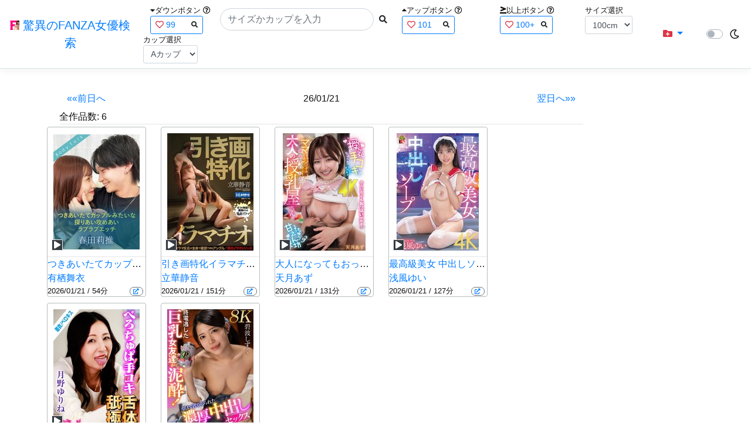

--- FILE ---
content_type: text/html; charset=utf-8
request_url: https://fanza-actress-bust-search.azurewebsites.net/producttoday?date=2005/03/07
body_size: 13064
content:
<!DOCTYPE html>
<html lang="ja-JP">
<head>
    <meta charset="utf-8" />
    <meta name="viewport" content="width=device-width, initial-scale=1.0" />
    <meta name="description" content="驚異のFANZA女優検索は、約5万人のAV女優、セクシー女優をバストやカップで検索できるサービスです！巨乳も貧乳も全てのおっぱいを検索出来る驚異の検索です！毎日更新しています！！" />
    <title>26/01/21&#x304C;&#x767A;&#x58F2;&#x65E5;&#x306E;FANZA&#x4F5C;&#x54C1; | &#x9A5A;&#x7570;&#x306E;FANZA&#x5973;&#x512A;&#x691C;&#x7D22;</title>
    <meta property="og:type" content="website">
    <meta property="og:title" content="26/01/21&#x304C;&#x767A;&#x58F2;&#x65E5;&#x306E;FANZA&#x4F5C;&#x54C1; | &#x9A5A;&#x7570;&#x306E;FANZA&#x5973;&#x512A;&#x691C;&#x7D22;">
    <meta property="og:url" content="https://fanza-actress-bust-search.azurewebsites.net/producttoday?date=2005/03/07">
    <meta property="og:image" content="">
    <meta property="og:description" content="26/01/21&#x304C;&#x767A;&#x58F2;&#x65E5;&#x306E;FANZA&#x4F5C;&#x54C1;6&#x4EBA;&#x4E00;&#x89A7;&#x8868;&#x793A;" />
    <meta property="og:site_name" content="驚異のFANZA女優検索">
    <meta property="og:locale" content="ja_JP">
    <meta name="google-site-verification" content="DqjyAiqdYF9qk5AwYD_jNGbbZwFgf3AIqpLzfn8i3Qc" />
    <link rel="canonical" href="https://fanza-actress-bust-search.azurewebsites.net/producttoday?date=2005/03/07">
    <link rel="stylesheet" href="/css/site.css" />
    <link rel="stylesheet" href="/lib/twitter-bootstrap/css/bootstrap.min.css" />
    <link rel="stylesheet" href="/lib/font-awesome/css/all.min.css">
    <link rel="stylesheet" href="/lib/minireset.css/minireset.min.css">
    
    <link href="/css/actress.css" rel="stylesheet" type="text/css" />

    <!-- Global site tag (gtag.js) - Google Analytics -->
    <script async src="https://www.googletagmanager.com/gtag/js?id=G-0MDFRK62HY"></script>
    <script>
        window.dataLayer = window.dataLayer || [];
        function gtag() { dataLayer.push(arguments); }
        gtag('js', new Date());

        gtag('config', 'G-0MDFRK62HY');
    </script>
</head>
<body class="light">
    <header>
        <nav class="navbar navbar-expand-sm navbar-toggleable-sm border-bottom box-shadow mb-3 navbar-collapse justify-content-between">
            <div>
                <a class="navbar-brand" href="/">
                    <img src="/image/fabs.png" class="mb-1" width="16" height="16">
                    驚異のFANZA女優検索
                </a>
            </div>
            <div>
                <form class="form-inline d-flex" method="get" action="/">
                        <div class="mx-3">
                            <div class="small">
                                <i class="fas fa-caret-down"></i><span class="">ダウンボタン</span>
                                <i class="far fa-question-circle" tabindex="0" data-toggle="popover" data-trigger="focus" data-content="ダウンするボタン（サイズを-1cm、カップを-1カップ）。"></i>
                            </div>
                            
<div>
    <span class="searchword btn btn-outline-primary btn-sm text-left " onclick="searchWordClick(&#x27;99&#x27;)">
        <i class="text-danger far fa-heart"></i>
        99
        <span class="small float-right" style="padding-top:2px;">
            <i class="fas fa-search text-body"></i>
        </span>
    </span>
</div>


                        </div>
                    <div class="input-group">
                        <input class="form-control rounded-pill" name="searchText" size="25" value="" type="search" placeholder="サイズかカップを入力" autocomplete="off" aria-label="Search" list="historyList" />
                        <button type="submit" class="btn btn-sm">
                            <i class="fas fa-search"></i>
                        </button>
                    </div>
                        <div class="mx-3">
                            <div class="small">
                                <i class="fas fa-caret-up"></i><span class="">アップボタン</span>
                                <i class="far fa-question-circle" tabindex="0" data-toggle="popover" data-trigger="focus" data-content="アップするボタン（サイズを+1cm、カップを+1カップ）。"></i>
                            </div>
                            
<div>
    <span class="searchword btn btn-outline-primary btn-sm text-left " onclick="searchWordClick(&#x27;101&#x27;)">
        <i class="text-danger far fa-heart"></i>
        101
        <span class="small float-right" style="padding-top:2px;">
            <i class="fas fa-search text-body"></i>
        </span>
    </span>
</div>


                        </div>
                        <div class="mx-5">
                            <div class="small">
                                <i class="fas fa-greater-than-equal"></i><span>以上ボタン</span>
                                <i class="far fa-question-circle" tabindex="0" data-toggle="popover" data-trigger="focus" data-content="以上にするボタン（100cmを「100cm以上」、Fカップを「Fカップ以上」）。"></i>
                            </div>
                            
<div>
    <span class="searchword btn btn-outline-primary btn-sm text-left " onclick="searchWordClick(&#x27;100&#x2B;&#x27;)">
        <i class="text-danger far fa-heart"></i>
        100&#x2B;
        <span class="small float-right" style="padding-top:2px;">
            <i class="fas fa-search text-body"></i>
        </span>
    </span>
</div>


                        </div>
                        <div class="mx-1">
                            <div class="small">
                                <span>サイズ選択</span>
                            </div>
                            <select id="BustSize" class="form-control form-control-sm" onchange="changeBust('BustSize')">
                                        <option value="70">70cm</option>
                                        <option value="71">71cm</option>
                                        <option value="72">72cm</option>
                                        <option value="73">73cm</option>
                                        <option value="74">74cm</option>
                                        <option value="75">75cm</option>
                                        <option value="76">76cm</option>
                                        <option value="77">77cm</option>
                                        <option value="78">78cm</option>
                                        <option value="79">79cm</option>
                                        <option value="80">80cm</option>
                                        <option value="81">81cm</option>
                                        <option value="82">82cm</option>
                                        <option value="83">83cm</option>
                                        <option value="84">84cm</option>
                                        <option value="85">85cm</option>
                                        <option value="86">86cm</option>
                                        <option value="87">87cm</option>
                                        <option value="88">88cm</option>
                                        <option value="89">89cm</option>
                                        <option value="90">90cm</option>
                                        <option value="91">91cm</option>
                                        <option value="92">92cm</option>
                                        <option value="93">93cm</option>
                                        <option value="94">94cm</option>
                                        <option value="95">95cm</option>
                                        <option value="96">96cm</option>
                                        <option value="97">97cm</option>
                                        <option value="98">98cm</option>
                                        <option value="99">99cm</option>
                                        <option value="100" selected="selected">100cm</option>
                                        <option value="101">101cm</option>
                                        <option value="102">102cm</option>
                                        <option value="103">103cm</option>
                                        <option value="104">104cm</option>
                                        <option value="105">105cm</option>
                                        <option value="106">106cm</option>
                                        <option value="107">107cm</option>
                                        <option value="108">108cm</option>
                                        <option value="109">109cm</option>
                                        <option value="110">110cm</option>
                                        <option value="111">111cm</option>
                                        <option value="112">112cm</option>
                                        <option value="113">113cm</option>
                                        <option value="114">114cm</option>
                                        <option value="115">115cm</option>
                                        <option value="116">116cm</option>
                                        <option value="117">117cm</option>
                                        <option value="118">118cm</option>
                                        <option value="119">119cm</option>
                                        <option value="120">120cm</option>
                                        <option value="121">121cm</option>
                                        <option value="122">122cm</option>
                                        <option value="123">123cm</option>
                                        <option value="124">124cm</option>
                                        <option value="125">125cm</option>
                                        <option value="126">126cm</option>
                                        <option value="127">127cm</option>
                                        <option value="128">128cm</option>
                                        <option value="129">129cm</option>
                                        <option value="130">130cm</option>
                                        <option value="131">131cm</option>
                                        <option value="132">132cm</option>
                                        <option value="133">133cm</option>
                                        <option value="134">134cm</option>
                                        <option value="135">135cm</option>
                                        <option value="136">136cm</option>
                                        <option value="137">137cm</option>
                                        <option value="138">138cm</option>
                                        <option value="139">139cm</option>
                                        <option value="140">140cm</option>
                                        <option value="141">141cm</option>
                                        <option value="142">142cm</option>
                                        <option value="143">143cm</option>
                                        <option value="144">144cm</option>
                                        <option value="145">145cm</option>
                                        <option value="146">146cm</option>
                                        <option value="147">147cm</option>
                                        <option value="148">148cm</option>
                                        <option value="149">149cm</option>
                                        <option value="150">150cm</option>
                                        <option value="151">151cm</option>
                                        <option value="152">152cm</option>
                                        <option value="153">153cm</option>
                                        <option value="154">154cm</option>
                                        <option value="155">155cm</option>
                                        <option value="156">156cm</option>
                                        <option value="157">157cm</option>
                                        <option value="158">158cm</option>
                                        <option value="159">159cm</option>
                                        <option value="160">160cm</option>
                            </select>
                        </div>
                        <div class="mx-1">
                            <div class="small">
                                <span>カップ選択</span>
                            </div>
                            <select id="BustCup" class="form-control form-control-sm" onchange="changeBust('BustCup')">
                                        <option value="A">A&#x30AB;&#x30C3;&#x30D7;</option>
                                        <option value="B">B&#x30AB;&#x30C3;&#x30D7;</option>
                                        <option value="C">C&#x30AB;&#x30C3;&#x30D7;</option>
                                        <option value="D">D&#x30AB;&#x30C3;&#x30D7;</option>
                                        <option value="E">E&#x30AB;&#x30C3;&#x30D7;</option>
                                        <option value="F">F&#x30AB;&#x30C3;&#x30D7;</option>
                                        <option value="G">G&#x30AB;&#x30C3;&#x30D7;</option>
                                        <option value="H">H&#x30AB;&#x30C3;&#x30D7;</option>
                                        <option value="I">I&#x30AB;&#x30C3;&#x30D7;</option>
                                        <option value="J">J&#x30AB;&#x30C3;&#x30D7;</option>
                                        <option value="K">K&#x30AB;&#x30C3;&#x30D7;</option>
                                        <option value="L">L&#x30AB;&#x30C3;&#x30D7;</option>
                                        <option value="M">M&#x30AB;&#x30C3;&#x30D7;</option>
                                        <option value="N">N&#x30AB;&#x30C3;&#x30D7;</option>
                                        <option value="O">O&#x30AB;&#x30C3;&#x30D7;</option>
                                        <option value="P">P&#x30AB;&#x30C3;&#x30D7;</option>
                                        <option value="Q">Q&#x30AB;&#x30C3;&#x30D7;</option>
                                        <option value="R">R&#x30AB;&#x30C3;&#x30D7;</option>
                                        <option value="S">S&#x30AB;&#x30C3;&#x30D7;</option>
                                        <option value="T">T&#x30AB;&#x30C3;&#x30D7;</option>
                                        <option value="U">U&#x30AB;&#x30C3;&#x30D7;</option>
                                        <option value="V">V&#x30AB;&#x30C3;&#x30D7;</option>
                                        <option value="W">W&#x30AB;&#x30C3;&#x30D7;</option>
                                        <option value="X">X&#x30AB;&#x30C3;&#x30D7;</option>
                                        <option value="Y">Y&#x30AB;&#x30C3;&#x30D7;</option>
                                        <option value="Z">Z&#x30AB;&#x30C3;&#x30D7;</option>
                            </select>
                        </div>
                </form>
            </div>
            <div>
                <div id="NavMenuDropdown" class="nav-item dropdown">
                    <a class="nav-link base-color dropdown-toggle" href="#" id="navbarDropdown" role="button" data-toggle="dropdown" aria-haspopup="true" aria-expanded="false">
                        <i class="fas fa-folder-plus text-danger"></i>
                    </a>
                    <div class="dropdown-menu" aria-labelledby="navbarDropdown">
                        <a class="dropdown-item" href="/glasses"><i class="fas fa-glasses bg-white text-danger"></i>メガネをかけた女優</a>
                        <a class="dropdown-item" href="/nearface"><i class="far fa-kiss-wink-heart bg-white text-danger"></i>似た顔の女優検索</a>
                        <a class="dropdown-item" href="/twitter"><i class="fab fa-twitter bg-white text-danger"></i>Twitterをやっている女優</a>
                        <a class="dropdown-item" href="/instagram"><i class="fab fa-instagram bg-white text-danger"></i>Instagramをやっている女優</a>
                        <a class="dropdown-item" href="/actresstoday"><i class="fas fa-calendar-day bg-white text-danger"></i>今日が発売日の女優</a>
                        <a class="dropdown-item" href="/producttoday"><i class="fas fa-calendar-day bg-white text-danger"></i>今日が発売日の作品</a>
                    </div>
                </div>
            </div>
            <div class="d-flex flex-row">
                <i id="sun" class="p-1 far fa-sun" style="visibility: hidden"></i>
                <span class="custom-control custom-switch">
                    <input type="checkbox" class="custom-control-input" id="Mode" onclick="ClickToggle()" >
                    <label class="custom-control-label" for="Mode"></label>
                </span>
                <i id="moon" class="p-1 far fa-moon" style="visibility: visible"></i>
            </div>
            <div>
            </div>
            <datalist id="historyList">
            </datalist>
        </nav>
    </header>
    <div class="container">
        <main role="main" class="p-3">
            

<div class="row">
    <div class="col-6 col-md-10">
        <div>
            <section>
                <div class="form-inline d-flex justify-content-between">
                    <a class="btn btn-link" href="/producttoday?date=26/01/20">&laquo;&laquo;前日へ</a>
                        <a>26/01/21</a>
                    <a class="btn btn-link" href="/producttoday?date=26/01/22">翌日へ&raquo;&raquo;</a>
                </div>
            </section>
        </div>
        <article>
            <div class="checkbox">
                <a>全作品数:</a>
                <a>6</a>
            </div>
            <hr class="featurette-divider">
            <div class="ProductList">
                <ul class="p-1">
                        <li class="rounded">
                            <div class="JacketImage">
                                <a href="/actress/1082672/product/1silkbt00059/&#x3064;&#x304D;&#x3042;&#x3044;&#x305F;&#x3066;&#x30AB;&#x30C3;&#x30D7;&#x30EB;&#x307F;&#x305F;&#x3044;&#x306A;&#x63A2;&#x308A;&#x3042;&#x3044;&#x653B;&#x3081;&#x3042;&#x3044;&#x30E9;&#x30D6;&#x30E9;&#x30D6;&#x30A8;&#x30C3;&#x30C1; &#x6625;&#x7530;&#x8389;&#x63A8;">
                                    <img src="https://pics.dmm.co.jp/digital/video/1silkbt00059/1silkbt00059ps.jpg" alt='&#x3064;&#x304D;&#x3042;&#x3044;&#x305F;&#x3066;&#x30AB;&#x30C3;&#x30D7;&#x30EB;&#x307F;&#x305F;&#x3044;&#x306A;&#x63A2;&#x308A;&#x3042;&#x3044;&#x653B;&#x3081;&#x3042;&#x3044;&#x30E9;&#x30D6;&#x30E9;&#x30D6;&#x30A8;&#x30C3;&#x30C1; &#x6625;&#x7530;&#x8389;&#x63A8;のジャケット表面画像' width="147" height="200" title="&#x3064;&#x304D;&#x3042;&#x3044;&#x305F;&#x3066;&#x30AB;&#x30C3;&#x30D7;&#x30EB;&#x307F;&#x305F;&#x3044;&#x306A;&#x63A2;&#x308A;&#x3042;&#x3044;&#x653B;&#x3081;&#x3042;&#x3044;&#x30E9;&#x30D6;&#x30E9;&#x30D6;&#x30A8;&#x30C3;&#x30C1; &#x6625;&#x7530;&#x8389;&#x63A8;">
                                </a>
                                <div class="popup_wrap">
                                    <input id="trigger1silkbt00059" type="checkbox" onchange="Actress.changeTrigger('1silkbt00059')">
                                    <div class="d-none d-sm-block">
                                        <div class="popup_overlay">
                                            <label for="trigger1silkbt00059" class="popup_trigger"></label>
                                            <div class="popup_content">
                                                <div class="form-inline d-flex justify-content-end">
                                                    <label for="trigger1silkbt00059" class="close_btn"><i class="far fa-times-circle"></i></label>
                                                </div>
                                                <div class="d-none d-md-block">
                                                    <iframe id="movie1silkbt00059l" class="iframeMovieL" data-src="https://www.dmm.co.jp/litevideo/-/part/=/cid=1silkbt00059/size=720_480/" scrolling="no" border="0" frameborder="0" allowfullscreen="" allow="autoplay"></iframe>
                                                </div>
                                                <div class="d-none d-sm-block d-md-none">
                                                    <iframe id="movie1silkbt00059m" class="iframeMovieM" data-src="https://www.dmm.co.jp/litevideo/-/part/=/cid=1silkbt00059/size=560_360/" scrolling="no" border="0" frameborder="0" allowfullscreen="" allow="autoplay"></iframe>
                                                </div>
                                                <div class="form-inline d-flex">
                                                    <a href="https://al.fanza.co.jp/?lurl=https%3A%2F%2Fvideo.dmm.co.jp%2Fav%2Fcontent%2F%3Fid%3D1silkbt00059&amp;af_id=fabs-990&amp;ch=api" class="title px-2" rel="sponsored, noopener" target="_blank">
                                                        &#x3064;&#x304D;&#x3042;&#x3044;&#x305F;&#x3066;&#x30AB;&#x30C3;&#x30D7;&#x30EB;&#x307F;&#x305F;&#x3044;&#x306A;&#x63A2;&#x308A;&#x3042;&#x3044;&#x653B;&#x3081;&#x3042;&#x3044;&#x30E9;&#x30D6;&#x30E9;&#x30D6;&#x30A8;&#x30C3;&#x30C1; &#x6625;&#x7530;&#x8389;&#x63A8;<i class="fas fa-external-link-alt"></i>
                                                    </a>
                                                </div>
                                                <div class="form-inline d-flex justify-content-between">
                                                    <div>
                                                            <div>
                                                                <img class="p-1 roundImage" src="https://pics.dmm.co.jp/digital/video/ftid00028/ftid00028ps.jpg" alt='&#x820C;&#x4F53;&#x8210;&#x6975;&#x3079;&#x308D;&#x3061;&#x3085;&#x3071;&#x624B;&#x30B3;&#x30AD;&#xFF01;&#xFF01; &#x6708;&#x91CE;&#x3086;&#x308A;&#x306D;のジャケット画像' title="&#x820C;&#x4F53;&#x8210;&#x6975;&#x3079;&#x308D;&#x3061;&#x3085;&#x3071;&#x624B;&#x30B3;&#x30AD;&#xFF01;&#xFF01; &#x6708;&#x91CE;&#x3086;&#x308A;&#x306D;" onclick="Actress.changeMovie('1silkbt00059', 'ftid00028')">
                                                            </div>
                                                            <div>
                                                                <button type="button" class="btn btn-link" onclick="Actress.changeMovie('1silkbt00059', 'ftid00028')">&laquo;&laquo;前の作品へ</button>
                                                            </div>
                                                    </div>
                                                    <div>
                                                        <a>1/5</a>
                                                    </div>
                                                    <div>
                                                            <div>
                                                                <img class="p-1 roundImage" src="https://pics.dmm.co.jp/digital/video/anav00008/anav00008ps.jpg" alt='&#x5F15;&#x304D;&#x753B;&#x7279;&#x5316;&#x30A4;&#x30E9;&#x30DE;&#x30C1;&#x30AA; &#x7ACB;&#x83EF;&#x9759;&#x97F3;のジャケット画像' title="&#x5F15;&#x304D;&#x753B;&#x7279;&#x5316;&#x30A4;&#x30E9;&#x30DE;&#x30C1;&#x30AA; &#x7ACB;&#x83EF;&#x9759;&#x97F3;" onclick="Actress.changeMovie('1silkbt00059', 'anav00008')">
                                                            </div>
                                                            <div class="d-flex justify-content-end">
                                                                <button type="button" class="btn btn-link" onclick="Actress.changeMovie('1silkbt00059', 'anav00008')">次の作品へ&raquo;&raquo;</button>
                                                            </div>
                                                    </div>
                                                </div>
                                            </div>
                                        </div>
                                    </div>
                                    <div class="d-block d-sm-none">
                                        <div class="overlay">
                                            <label for="trigger1silkbt00059" class="popup_trigger"></label>
                                            <div class="popup_modal">
                                                <div class="form-inline d-flex justify-content-end">
                                                    <label for="trigger1silkbt00059" class="close_btn"><i class="far fa-times-circle"></i></label>
                                                </div>
                                                <div class="iframeMovieSp">
                                                    <iframe id="movie1silkbt00059s" data-src="https://www.dmm.co.jp/litevideo/-/part/=/cid=1silkbt00059/size=476_306/" scrolling="no" border="0" frameborder="0" allowfullscreen="" allow="autoplay"></iframe>
                                                </div>
                                                <div class="form-inline d-flex justify-content-between">
                                                    <a href="https://al.fanza.co.jp/?lurl=https%3A%2F%2Fvideo.dmm.co.jp%2Fav%2Fcontent%2F%3Fid%3D1silkbt00059&amp;af_id=fabs-990&amp;ch=api" class="title px-2" rel="sponsored, noopener" target="_blank">
                                                        &#x3064;&#x304D;&#x3042;&#x3044;&#x305F;&#x3066;&#x30AB;&#x30C3;&#x30D7;&#x30EB;&#x307F;&#x305F;&#x3044;&#x306A;&#x63A2;&#x308A;&#x3042;&#x3044;&#x653B;&#x3081;&#x3042;&#x3044;&#x30E9;&#x30D6;&#x30E9;&#x30D6;&#x30A8;&#x30C3;&#x30C1; &#x6625;&#x7530;&#x8389;&#x63A8;<i class="fas fa-external-link-alt"></i>
                                                    </a>
                                                </div>
                                                <div class="form-inline d-flex justify-content-between">
                                                    <button type="button" class="btn btn-link" onclick="Actress.changeMovie('1silkbt00059', 'ftid00028')">&laquo;&laquo;前へ</button>
                                                    <a>1/5</a>
                                                    <button type="button" class="btn btn-link" onclick="Actress.changeMovie('1silkbt00059', 'anav00008')">次へ&raquo;&raquo;</button>
                                                </div>
                                            </div>
                                        </div>
                                    </div>
                                </div>
                                    <label for="trigger1silkbt00059" class="PlayMovie">
                                        <i class="fas fa-play fa-border small text-white bg-dark"></i>
                                    </label>
                            </div>
                            <hr class="featurette-divider" style="margin: 0;">
                            <div class="ProductTitle">
                                <a href="/actress/1082672/product/1silkbt00059/&#x3064;&#x304D;&#x3042;&#x3044;&#x305F;&#x3066;&#x30AB;&#x30C3;&#x30D7;&#x30EB;&#x307F;&#x305F;&#x3044;&#x306A;&#x63A2;&#x308A;&#x3042;&#x3044;&#x653B;&#x3081;&#x3042;&#x3044;&#x30E9;&#x30D6;&#x30E9;&#x30D6;&#x30A8;&#x30C3;&#x30C1; &#x6625;&#x7530;&#x8389;&#x63A8;">&#x3064;&#x304D;&#x3042;&#x3044;&#x305F;&#x3066;&#x30AB;&#x30C3;&#x30D7;&#x30EB;&#x307F;&#x305F;&#x3044;&#x306A;&#x63A2;&#x308A;&#x3042;&#x3044;&#x653B;&#x3081;&#x3042;&#x3044;&#x30E9;&#x30D6;&#x30E9;&#x30D6;&#x30A8;&#x30C3;&#x30C1; &#x6625;&#x7530;&#x8389;&#x63A8;</a>
                            </div>
                            <div class="ProductTitle">
                                            <a href="/actress/1082672/&#x6709;&#x6816;&#x821E;&#x8863;">&#x6709;&#x6816;&#x821E;&#x8863;</a>
                            </div>
                            <div class="small d-flex align-items-start">
                                2026/01/21 / 54分
                                <a class="justify-content-end ml-auto" href="https://al.fanza.co.jp/?lurl=https%3A%2F%2Fvideo.dmm.co.jp%2Fav%2Fcontent%2F%3Fid%3D1silkbt00059&amp;af_id=fabs-990&amp;ch=api" rel="sponsored, noopener" target="_blank">
                                    <span class="mx-1 border border-secondary badge badge-pill">
                                        <i class="fas fa-external-link-alt"></i>
                                    </span>
                                </a>
                            </div>
                        </li>
                        <li class="rounded">
                            <div class="JacketImage">
                                <a href="/actress/1087962/product/anav00008/&#x5F15;&#x304D;&#x753B;&#x7279;&#x5316;&#x30A4;&#x30E9;&#x30DE;&#x30C1;&#x30AA; &#x7ACB;&#x83EF;&#x9759;&#x97F3;">
                                    <img src="https://pics.dmm.co.jp/digital/video/anav00008/anav00008ps.jpg" alt='&#x5F15;&#x304D;&#x753B;&#x7279;&#x5316;&#x30A4;&#x30E9;&#x30DE;&#x30C1;&#x30AA; &#x7ACB;&#x83EF;&#x9759;&#x97F3;のジャケット表面画像' width="147" height="200" title="&#x5F15;&#x304D;&#x753B;&#x7279;&#x5316;&#x30A4;&#x30E9;&#x30DE;&#x30C1;&#x30AA; &#x7ACB;&#x83EF;&#x9759;&#x97F3;">
                                </a>
                                <div class="popup_wrap">
                                    <input id="triggeranav00008" type="checkbox" onchange="Actress.changeTrigger('anav00008')">
                                    <div class="d-none d-sm-block">
                                        <div class="popup_overlay">
                                            <label for="triggeranav00008" class="popup_trigger"></label>
                                            <div class="popup_content">
                                                <div class="form-inline d-flex justify-content-end">
                                                    <label for="triggeranav00008" class="close_btn"><i class="far fa-times-circle"></i></label>
                                                </div>
                                                <div class="d-none d-md-block">
                                                    <iframe id="movieanav00008l" class="iframeMovieL" data-src="https://www.dmm.co.jp/litevideo/-/part/=/cid=anav00008/size=720_480/" scrolling="no" border="0" frameborder="0" allowfullscreen="" allow="autoplay"></iframe>
                                                </div>
                                                <div class="d-none d-sm-block d-md-none">
                                                    <iframe id="movieanav00008m" class="iframeMovieM" data-src="https://www.dmm.co.jp/litevideo/-/part/=/cid=anav00008/size=560_360/" scrolling="no" border="0" frameborder="0" allowfullscreen="" allow="autoplay"></iframe>
                                                </div>
                                                <div class="form-inline d-flex">
                                                    <a href="https://al.fanza.co.jp/?lurl=https%3A%2F%2Fvideo.dmm.co.jp%2Fav%2Fcontent%2F%3Fid%3Danav00008&amp;af_id=fabs-990&amp;ch=api" class="title px-2" rel="sponsored, noopener" target="_blank">
                                                        &#x5F15;&#x304D;&#x753B;&#x7279;&#x5316;&#x30A4;&#x30E9;&#x30DE;&#x30C1;&#x30AA; &#x7ACB;&#x83EF;&#x9759;&#x97F3;<i class="fas fa-external-link-alt"></i>
                                                    </a>
                                                </div>
                                                <div class="form-inline d-flex justify-content-between">
                                                    <div>
                                                            <div>
                                                                <img class="p-1 roundImage" src="https://pics.dmm.co.jp/digital/video/1silkbt00059/1silkbt00059ps.jpg" alt='&#x3064;&#x304D;&#x3042;&#x3044;&#x305F;&#x3066;&#x30AB;&#x30C3;&#x30D7;&#x30EB;&#x307F;&#x305F;&#x3044;&#x306A;&#x63A2;&#x308A;&#x3042;&#x3044;&#x653B;&#x3081;&#x3042;&#x3044;&#x30E9;&#x30D6;&#x30E9;&#x30D6;&#x30A8;&#x30C3;&#x30C1; &#x6625;&#x7530;&#x8389;&#x63A8;のジャケット画像' title="&#x3064;&#x304D;&#x3042;&#x3044;&#x305F;&#x3066;&#x30AB;&#x30C3;&#x30D7;&#x30EB;&#x307F;&#x305F;&#x3044;&#x306A;&#x63A2;&#x308A;&#x3042;&#x3044;&#x653B;&#x3081;&#x3042;&#x3044;&#x30E9;&#x30D6;&#x30E9;&#x30D6;&#x30A8;&#x30C3;&#x30C1; &#x6625;&#x7530;&#x8389;&#x63A8;" onclick="Actress.changeMovie('anav00008', '1silkbt00059')">
                                                            </div>
                                                            <div>
                                                                <button type="button" class="btn btn-link" onclick="Actress.changeMovie('anav00008', '1silkbt00059')">&laquo;&laquo;前の作品へ</button>
                                                            </div>
                                                    </div>
                                                    <div>
                                                        <a>2/5</a>
                                                    </div>
                                                    <div>
                                                            <div>
                                                                <img class="p-1 roundImage" src="https://pics.dmm.co.jp/digital/video/1akdl00358/1akdl00358ps.jpg" alt='&#x5927;&#x4EBA;&#x306B;&#x306A;&#x3063;&#x3066;&#x3082;&#x304A;&#x3063;&#x3071;&#x3044;&#x304C;&#x597D;&#x304D;&#xFF01; &#x30DE;&#x30DE;&#x306E;&#x304A;&#x3063;&#x3071;&#x3044;&#x8210;&#x3081;&#x3066;&#x3044;&#x3044;&#x3088; &#x5927;&#x4EBA;&#x306E;&#x6388;&#x4E73;&#x5C4B;&#x3055;&#x3093; &#x5929;&#x6708;&#x3042;&#x305A;のジャケット画像' title="&#x5927;&#x4EBA;&#x306B;&#x306A;&#x3063;&#x3066;&#x3082;&#x304A;&#x3063;&#x3071;&#x3044;&#x304C;&#x597D;&#x304D;&#xFF01; &#x30DE;&#x30DE;&#x306E;&#x304A;&#x3063;&#x3071;&#x3044;&#x8210;&#x3081;&#x3066;&#x3044;&#x3044;&#x3088; &#x5927;&#x4EBA;&#x306E;&#x6388;&#x4E73;&#x5C4B;&#x3055;&#x3093; &#x5929;&#x6708;&#x3042;&#x305A;" onclick="Actress.changeMovie('anav00008', '1akdl00358')">
                                                            </div>
                                                            <div class="d-flex justify-content-end">
                                                                <button type="button" class="btn btn-link" onclick="Actress.changeMovie('anav00008', '1akdl00358')">次の作品へ&raquo;&raquo;</button>
                                                            </div>
                                                    </div>
                                                </div>
                                            </div>
                                        </div>
                                    </div>
                                    <div class="d-block d-sm-none">
                                        <div class="overlay">
                                            <label for="triggeranav00008" class="popup_trigger"></label>
                                            <div class="popup_modal">
                                                <div class="form-inline d-flex justify-content-end">
                                                    <label for="triggeranav00008" class="close_btn"><i class="far fa-times-circle"></i></label>
                                                </div>
                                                <div class="iframeMovieSp">
                                                    <iframe id="movieanav00008s" data-src="https://www.dmm.co.jp/litevideo/-/part/=/cid=anav00008/size=476_306/" scrolling="no" border="0" frameborder="0" allowfullscreen="" allow="autoplay"></iframe>
                                                </div>
                                                <div class="form-inline d-flex justify-content-between">
                                                    <a href="https://al.fanza.co.jp/?lurl=https%3A%2F%2Fvideo.dmm.co.jp%2Fav%2Fcontent%2F%3Fid%3Danav00008&amp;af_id=fabs-990&amp;ch=api" class="title px-2" rel="sponsored, noopener" target="_blank">
                                                        &#x5F15;&#x304D;&#x753B;&#x7279;&#x5316;&#x30A4;&#x30E9;&#x30DE;&#x30C1;&#x30AA; &#x7ACB;&#x83EF;&#x9759;&#x97F3;<i class="fas fa-external-link-alt"></i>
                                                    </a>
                                                </div>
                                                <div class="form-inline d-flex justify-content-between">
                                                    <button type="button" class="btn btn-link" onclick="Actress.changeMovie('anav00008', '1silkbt00059')">&laquo;&laquo;前へ</button>
                                                    <a>2/5</a>
                                                    <button type="button" class="btn btn-link" onclick="Actress.changeMovie('anav00008', '1akdl00358')">次へ&raquo;&raquo;</button>
                                                </div>
                                            </div>
                                        </div>
                                    </div>
                                </div>
                                    <label for="triggeranav00008" class="PlayMovie">
                                        <i class="fas fa-play fa-border small text-white bg-dark"></i>
                                    </label>
                            </div>
                            <hr class="featurette-divider" style="margin: 0;">
                            <div class="ProductTitle">
                                <a href="/actress/1087962/product/anav00008/&#x5F15;&#x304D;&#x753B;&#x7279;&#x5316;&#x30A4;&#x30E9;&#x30DE;&#x30C1;&#x30AA; &#x7ACB;&#x83EF;&#x9759;&#x97F3;">&#x5F15;&#x304D;&#x753B;&#x7279;&#x5316;&#x30A4;&#x30E9;&#x30DE;&#x30C1;&#x30AA; &#x7ACB;&#x83EF;&#x9759;&#x97F3;</a>
                            </div>
                            <div class="ProductTitle">
                                            <a href="/actress/1087962/&#x7ACB;&#x83EF;&#x9759;&#x97F3;">&#x7ACB;&#x83EF;&#x9759;&#x97F3;</a>
                            </div>
                            <div class="small d-flex align-items-start">
                                2026/01/21 / 151分
                                <a class="justify-content-end ml-auto" href="https://al.fanza.co.jp/?lurl=https%3A%2F%2Fvideo.dmm.co.jp%2Fav%2Fcontent%2F%3Fid%3Danav00008&amp;af_id=fabs-990&amp;ch=api" rel="sponsored, noopener" target="_blank">
                                    <span class="mx-1 border border-secondary badge badge-pill">
                                        <i class="fas fa-external-link-alt"></i>
                                    </span>
                                </a>
                            </div>
                        </li>
                        <li class="rounded">
                            <div class="JacketImage">
                                <a href="/actress/1082666/product/1akdl00358/&#x5927;&#x4EBA;&#x306B;&#x306A;&#x3063;&#x3066;&#x3082;&#x304A;&#x3063;&#x3071;&#x3044;&#x304C;&#x597D;&#x304D;&#xFF01; &#x30DE;&#x30DE;&#x306E;&#x304A;&#x3063;&#x3071;&#x3044;&#x8210;&#x3081;&#x3066;&#x3044;&#x3044;&#x3088; &#x5927;&#x4EBA;&#x306E;&#x6388;&#x4E73;&#x5C4B;&#x3055;&#x3093; &#x5929;&#x6708;&#x3042;&#x305A;">
                                    <img src="https://pics.dmm.co.jp/digital/video/1akdl00358/1akdl00358ps.jpg" alt='&#x5927;&#x4EBA;&#x306B;&#x306A;&#x3063;&#x3066;&#x3082;&#x304A;&#x3063;&#x3071;&#x3044;&#x304C;&#x597D;&#x304D;&#xFF01; &#x30DE;&#x30DE;&#x306E;&#x304A;&#x3063;&#x3071;&#x3044;&#x8210;&#x3081;&#x3066;&#x3044;&#x3044;&#x3088; &#x5927;&#x4EBA;&#x306E;&#x6388;&#x4E73;&#x5C4B;&#x3055;&#x3093; &#x5929;&#x6708;&#x3042;&#x305A;のジャケット表面画像' width="147" height="200" title="&#x5927;&#x4EBA;&#x306B;&#x306A;&#x3063;&#x3066;&#x3082;&#x304A;&#x3063;&#x3071;&#x3044;&#x304C;&#x597D;&#x304D;&#xFF01; &#x30DE;&#x30DE;&#x306E;&#x304A;&#x3063;&#x3071;&#x3044;&#x8210;&#x3081;&#x3066;&#x3044;&#x3044;&#x3088; &#x5927;&#x4EBA;&#x306E;&#x6388;&#x4E73;&#x5C4B;&#x3055;&#x3093; &#x5929;&#x6708;&#x3042;&#x305A;">
                                </a>
                                <div class="popup_wrap">
                                    <input id="trigger1akdl00358" type="checkbox" onchange="Actress.changeTrigger('1akdl00358')">
                                    <div class="d-none d-sm-block">
                                        <div class="popup_overlay">
                                            <label for="trigger1akdl00358" class="popup_trigger"></label>
                                            <div class="popup_content">
                                                <div class="form-inline d-flex justify-content-end">
                                                    <label for="trigger1akdl00358" class="close_btn"><i class="far fa-times-circle"></i></label>
                                                </div>
                                                <div class="d-none d-md-block">
                                                    <iframe id="movie1akdl00358l" class="iframeMovieL" data-src="https://www.dmm.co.jp/litevideo/-/part/=/cid=1akdl00358/size=720_480/" scrolling="no" border="0" frameborder="0" allowfullscreen="" allow="autoplay"></iframe>
                                                </div>
                                                <div class="d-none d-sm-block d-md-none">
                                                    <iframe id="movie1akdl00358m" class="iframeMovieM" data-src="https://www.dmm.co.jp/litevideo/-/part/=/cid=1akdl00358/size=560_360/" scrolling="no" border="0" frameborder="0" allowfullscreen="" allow="autoplay"></iframe>
                                                </div>
                                                <div class="form-inline d-flex">
                                                    <a href="https://al.fanza.co.jp/?lurl=https%3A%2F%2Fvideo.dmm.co.jp%2Fav%2Fcontent%2F%3Fid%3D1akdl00358&amp;af_id=fabs-990&amp;ch=api" class="title px-2" rel="sponsored, noopener" target="_blank">
                                                        &#x5927;&#x4EBA;&#x306B;&#x306A;&#x3063;&#x3066;&#x3082;&#x304A;&#x3063;&#x3071;&#x3044;&#x304C;&#x597D;&#x304D;&#xFF01; &#x30DE;&#x30DE;&#x306E;&#x304A;&#x3063;&#x3071;&#x3044;&#x8210;&#x3081;&#x3066;&#x3044;&#x3044;&#x3088; &#x5927;&#x4EBA;&#x306E;&#x6388;&#x4E73;&#x5C4B;&#x3055;&#x3093; &#x5929;&#x6708;&#x3042;&#x305A;<i class="fas fa-external-link-alt"></i>
                                                    </a>
                                                </div>
                                                <div class="form-inline d-flex justify-content-between">
                                                    <div>
                                                            <div>
                                                                <img class="p-1 roundImage" src="https://pics.dmm.co.jp/digital/video/anav00008/anav00008ps.jpg" alt='&#x5F15;&#x304D;&#x753B;&#x7279;&#x5316;&#x30A4;&#x30E9;&#x30DE;&#x30C1;&#x30AA; &#x7ACB;&#x83EF;&#x9759;&#x97F3;のジャケット画像' title="&#x5F15;&#x304D;&#x753B;&#x7279;&#x5316;&#x30A4;&#x30E9;&#x30DE;&#x30C1;&#x30AA; &#x7ACB;&#x83EF;&#x9759;&#x97F3;" onclick="Actress.changeMovie('1akdl00358', 'anav00008')">
                                                            </div>
                                                            <div>
                                                                <button type="button" class="btn btn-link" onclick="Actress.changeMovie('1akdl00358', 'anav00008')">&laquo;&laquo;前の作品へ</button>
                                                            </div>
                                                    </div>
                                                    <div>
                                                        <a>3/5</a>
                                                    </div>
                                                    <div>
                                                            <div>
                                                                <img class="p-1 roundImage" src="https://pics.dmm.co.jp/digital/video/1ienf00431/1ienf00431ps.jpg" alt='&#x6700;&#x9AD8;&#x7D1A;&#x7F8E;&#x5973; &#x4E2D;&#x51FA;&#x3057;&#x30BD;&#x30FC;&#x30D7; &#x6D45;&#x98A8;&#x3086;&#x3044;のジャケット画像' title="&#x6700;&#x9AD8;&#x7D1A;&#x7F8E;&#x5973; &#x4E2D;&#x51FA;&#x3057;&#x30BD;&#x30FC;&#x30D7; &#x6D45;&#x98A8;&#x3086;&#x3044;" onclick="Actress.changeMovie('1akdl00358', '1ienf00431')">
                                                            </div>
                                                            <div class="d-flex justify-content-end">
                                                                <button type="button" class="btn btn-link" onclick="Actress.changeMovie('1akdl00358', '1ienf00431')">次の作品へ&raquo;&raquo;</button>
                                                            </div>
                                                    </div>
                                                </div>
                                            </div>
                                        </div>
                                    </div>
                                    <div class="d-block d-sm-none">
                                        <div class="overlay">
                                            <label for="trigger1akdl00358" class="popup_trigger"></label>
                                            <div class="popup_modal">
                                                <div class="form-inline d-flex justify-content-end">
                                                    <label for="trigger1akdl00358" class="close_btn"><i class="far fa-times-circle"></i></label>
                                                </div>
                                                <div class="iframeMovieSp">
                                                    <iframe id="movie1akdl00358s" data-src="https://www.dmm.co.jp/litevideo/-/part/=/cid=1akdl00358/size=476_306/" scrolling="no" border="0" frameborder="0" allowfullscreen="" allow="autoplay"></iframe>
                                                </div>
                                                <div class="form-inline d-flex justify-content-between">
                                                    <a href="https://al.fanza.co.jp/?lurl=https%3A%2F%2Fvideo.dmm.co.jp%2Fav%2Fcontent%2F%3Fid%3D1akdl00358&amp;af_id=fabs-990&amp;ch=api" class="title px-2" rel="sponsored, noopener" target="_blank">
                                                        &#x5927;&#x4EBA;&#x306B;&#x306A;&#x3063;&#x3066;&#x3082;&#x304A;&#x3063;&#x3071;&#x3044;&#x304C;&#x597D;&#x304D;&#xFF01; &#x30DE;&#x30DE;&#x306E;&#x304A;&#x3063;&#x3071;&#x3044;&#x8210;&#x3081;&#x3066;&#x3044;&#x3044;&#x3088; &#x5927;&#x4EBA;&#x306E;&#x6388;&#x4E73;&#x5C4B;&#x3055;&#x3093; &#x5929;&#x6708;&#x3042;&#x305A;<i class="fas fa-external-link-alt"></i>
                                                    </a>
                                                </div>
                                                <div class="form-inline d-flex justify-content-between">
                                                    <button type="button" class="btn btn-link" onclick="Actress.changeMovie('1akdl00358', 'anav00008')">&laquo;&laquo;前へ</button>
                                                    <a>3/5</a>
                                                    <button type="button" class="btn btn-link" onclick="Actress.changeMovie('1akdl00358', '1ienf00431')">次へ&raquo;&raquo;</button>
                                                </div>
                                            </div>
                                        </div>
                                    </div>
                                </div>
                                    <label for="trigger1akdl00358" class="PlayMovie">
                                        <i class="fas fa-play fa-border small text-white bg-dark"></i>
                                    </label>
                            </div>
                            <hr class="featurette-divider" style="margin: 0;">
                            <div class="ProductTitle">
                                <a href="/actress/1082666/product/1akdl00358/&#x5927;&#x4EBA;&#x306B;&#x306A;&#x3063;&#x3066;&#x3082;&#x304A;&#x3063;&#x3071;&#x3044;&#x304C;&#x597D;&#x304D;&#xFF01; &#x30DE;&#x30DE;&#x306E;&#x304A;&#x3063;&#x3071;&#x3044;&#x8210;&#x3081;&#x3066;&#x3044;&#x3044;&#x3088; &#x5927;&#x4EBA;&#x306E;&#x6388;&#x4E73;&#x5C4B;&#x3055;&#x3093; &#x5929;&#x6708;&#x3042;&#x305A;">&#x5927;&#x4EBA;&#x306B;&#x306A;&#x3063;&#x3066;&#x3082;&#x304A;&#x3063;&#x3071;&#x3044;&#x304C;&#x597D;&#x304D;&#xFF01; &#x30DE;&#x30DE;&#x306E;&#x304A;&#x3063;&#x3071;&#x3044;&#x8210;&#x3081;&#x3066;&#x3044;&#x3044;&#x3088; &#x5927;&#x4EBA;&#x306E;&#x6388;&#x4E73;&#x5C4B;&#x3055;&#x3093; &#x5929;&#x6708;&#x3042;&#x305A;</a>
                            </div>
                            <div class="ProductTitle">
                                            <a href="/actress/1082666/&#x5929;&#x6708;&#x3042;&#x305A;">&#x5929;&#x6708;&#x3042;&#x305A;</a>
                            </div>
                            <div class="small d-flex align-items-start">
                                2026/01/21 / 131分
                                <a class="justify-content-end ml-auto" href="https://al.fanza.co.jp/?lurl=https%3A%2F%2Fvideo.dmm.co.jp%2Fav%2Fcontent%2F%3Fid%3D1akdl00358&amp;af_id=fabs-990&amp;ch=api" rel="sponsored, noopener" target="_blank">
                                    <span class="mx-1 border border-secondary badge badge-pill">
                                        <i class="fas fa-external-link-alt"></i>
                                    </span>
                                </a>
                            </div>
                        </li>
                        <li class="rounded">
                            <div class="JacketImage">
                                <a href="/actress/1103564/product/1ienf00431/&#x6700;&#x9AD8;&#x7D1A;&#x7F8E;&#x5973; &#x4E2D;&#x51FA;&#x3057;&#x30BD;&#x30FC;&#x30D7; &#x6D45;&#x98A8;&#x3086;&#x3044;">
                                    <img src="https://pics.dmm.co.jp/digital/video/1ienf00431/1ienf00431ps.jpg" alt='&#x6700;&#x9AD8;&#x7D1A;&#x7F8E;&#x5973; &#x4E2D;&#x51FA;&#x3057;&#x30BD;&#x30FC;&#x30D7; &#x6D45;&#x98A8;&#x3086;&#x3044;のジャケット表面画像' width="147" height="200" title="&#x6700;&#x9AD8;&#x7D1A;&#x7F8E;&#x5973; &#x4E2D;&#x51FA;&#x3057;&#x30BD;&#x30FC;&#x30D7; &#x6D45;&#x98A8;&#x3086;&#x3044;">
                                </a>
                                <div class="popup_wrap">
                                    <input id="trigger1ienf00431" type="checkbox" onchange="Actress.changeTrigger('1ienf00431')">
                                    <div class="d-none d-sm-block">
                                        <div class="popup_overlay">
                                            <label for="trigger1ienf00431" class="popup_trigger"></label>
                                            <div class="popup_content">
                                                <div class="form-inline d-flex justify-content-end">
                                                    <label for="trigger1ienf00431" class="close_btn"><i class="far fa-times-circle"></i></label>
                                                </div>
                                                <div class="d-none d-md-block">
                                                    <iframe id="movie1ienf00431l" class="iframeMovieL" data-src="https://www.dmm.co.jp/litevideo/-/part/=/cid=1ienf00431/size=720_480/" scrolling="no" border="0" frameborder="0" allowfullscreen="" allow="autoplay"></iframe>
                                                </div>
                                                <div class="d-none d-sm-block d-md-none">
                                                    <iframe id="movie1ienf00431m" class="iframeMovieM" data-src="https://www.dmm.co.jp/litevideo/-/part/=/cid=1ienf00431/size=560_360/" scrolling="no" border="0" frameborder="0" allowfullscreen="" allow="autoplay"></iframe>
                                                </div>
                                                <div class="form-inline d-flex">
                                                    <a href="https://al.fanza.co.jp/?lurl=https%3A%2F%2Fvideo.dmm.co.jp%2Fav%2Fcontent%2F%3Fid%3D1ienf00431&amp;af_id=fabs-990&amp;ch=api" class="title px-2" rel="sponsored, noopener" target="_blank">
                                                        &#x6700;&#x9AD8;&#x7D1A;&#x7F8E;&#x5973; &#x4E2D;&#x51FA;&#x3057;&#x30BD;&#x30FC;&#x30D7; &#x6D45;&#x98A8;&#x3086;&#x3044;<i class="fas fa-external-link-alt"></i>
                                                    </a>
                                                </div>
                                                <div class="form-inline d-flex justify-content-between">
                                                    <div>
                                                            <div>
                                                                <img class="p-1 roundImage" src="https://pics.dmm.co.jp/digital/video/1akdl00358/1akdl00358ps.jpg" alt='&#x5927;&#x4EBA;&#x306B;&#x306A;&#x3063;&#x3066;&#x3082;&#x304A;&#x3063;&#x3071;&#x3044;&#x304C;&#x597D;&#x304D;&#xFF01; &#x30DE;&#x30DE;&#x306E;&#x304A;&#x3063;&#x3071;&#x3044;&#x8210;&#x3081;&#x3066;&#x3044;&#x3044;&#x3088; &#x5927;&#x4EBA;&#x306E;&#x6388;&#x4E73;&#x5C4B;&#x3055;&#x3093; &#x5929;&#x6708;&#x3042;&#x305A;のジャケット画像' title="&#x5927;&#x4EBA;&#x306B;&#x306A;&#x3063;&#x3066;&#x3082;&#x304A;&#x3063;&#x3071;&#x3044;&#x304C;&#x597D;&#x304D;&#xFF01; &#x30DE;&#x30DE;&#x306E;&#x304A;&#x3063;&#x3071;&#x3044;&#x8210;&#x3081;&#x3066;&#x3044;&#x3044;&#x3088; &#x5927;&#x4EBA;&#x306E;&#x6388;&#x4E73;&#x5C4B;&#x3055;&#x3093; &#x5929;&#x6708;&#x3042;&#x305A;" onclick="Actress.changeMovie('1ienf00431', '1akdl00358')">
                                                            </div>
                                                            <div>
                                                                <button type="button" class="btn btn-link" onclick="Actress.changeMovie('1ienf00431', '1akdl00358')">&laquo;&laquo;前の作品へ</button>
                                                            </div>
                                                    </div>
                                                    <div>
                                                        <a>4/5</a>
                                                    </div>
                                                    <div>
                                                            <div>
                                                                <img class="p-1 roundImage" src="https://pics.dmm.co.jp/digital/video/ftid00028/ftid00028ps.jpg" alt='&#x820C;&#x4F53;&#x8210;&#x6975;&#x3079;&#x308D;&#x3061;&#x3085;&#x3071;&#x624B;&#x30B3;&#x30AD;&#xFF01;&#xFF01; &#x6708;&#x91CE;&#x3086;&#x308A;&#x306D;のジャケット画像' title="&#x820C;&#x4F53;&#x8210;&#x6975;&#x3079;&#x308D;&#x3061;&#x3085;&#x3071;&#x624B;&#x30B3;&#x30AD;&#xFF01;&#xFF01; &#x6708;&#x91CE;&#x3086;&#x308A;&#x306D;" onclick="Actress.changeMovie('1ienf00431', 'ftid00028')">
                                                            </div>
                                                            <div class="d-flex justify-content-end">
                                                                <button type="button" class="btn btn-link" onclick="Actress.changeMovie('1ienf00431', 'ftid00028')">次の作品へ&raquo;&raquo;</button>
                                                            </div>
                                                    </div>
                                                </div>
                                            </div>
                                        </div>
                                    </div>
                                    <div class="d-block d-sm-none">
                                        <div class="overlay">
                                            <label for="trigger1ienf00431" class="popup_trigger"></label>
                                            <div class="popup_modal">
                                                <div class="form-inline d-flex justify-content-end">
                                                    <label for="trigger1ienf00431" class="close_btn"><i class="far fa-times-circle"></i></label>
                                                </div>
                                                <div class="iframeMovieSp">
                                                    <iframe id="movie1ienf00431s" data-src="https://www.dmm.co.jp/litevideo/-/part/=/cid=1ienf00431/size=476_306/" scrolling="no" border="0" frameborder="0" allowfullscreen="" allow="autoplay"></iframe>
                                                </div>
                                                <div class="form-inline d-flex justify-content-between">
                                                    <a href="https://al.fanza.co.jp/?lurl=https%3A%2F%2Fvideo.dmm.co.jp%2Fav%2Fcontent%2F%3Fid%3D1ienf00431&amp;af_id=fabs-990&amp;ch=api" class="title px-2" rel="sponsored, noopener" target="_blank">
                                                        &#x6700;&#x9AD8;&#x7D1A;&#x7F8E;&#x5973; &#x4E2D;&#x51FA;&#x3057;&#x30BD;&#x30FC;&#x30D7; &#x6D45;&#x98A8;&#x3086;&#x3044;<i class="fas fa-external-link-alt"></i>
                                                    </a>
                                                </div>
                                                <div class="form-inline d-flex justify-content-between">
                                                    <button type="button" class="btn btn-link" onclick="Actress.changeMovie('1ienf00431', '1akdl00358')">&laquo;&laquo;前へ</button>
                                                    <a>4/5</a>
                                                    <button type="button" class="btn btn-link" onclick="Actress.changeMovie('1ienf00431', 'ftid00028')">次へ&raquo;&raquo;</button>
                                                </div>
                                            </div>
                                        </div>
                                    </div>
                                </div>
                                    <label for="trigger1ienf00431" class="PlayMovie">
                                        <i class="fas fa-play fa-border small text-white bg-dark"></i>
                                    </label>
                            </div>
                            <hr class="featurette-divider" style="margin: 0;">
                            <div class="ProductTitle">
                                <a href="/actress/1103564/product/1ienf00431/&#x6700;&#x9AD8;&#x7D1A;&#x7F8E;&#x5973; &#x4E2D;&#x51FA;&#x3057;&#x30BD;&#x30FC;&#x30D7; &#x6D45;&#x98A8;&#x3086;&#x3044;">&#x6700;&#x9AD8;&#x7D1A;&#x7F8E;&#x5973; &#x4E2D;&#x51FA;&#x3057;&#x30BD;&#x30FC;&#x30D7; &#x6D45;&#x98A8;&#x3086;&#x3044;</a>
                            </div>
                            <div class="ProductTitle">
                                            <a href="/actress/1103564/&#x6D45;&#x98A8;&#x3086;&#x3044;">&#x6D45;&#x98A8;&#x3086;&#x3044;</a>
                            </div>
                            <div class="small d-flex align-items-start">
                                2026/01/21 / 127分
                                <a class="justify-content-end ml-auto" href="https://al.fanza.co.jp/?lurl=https%3A%2F%2Fvideo.dmm.co.jp%2Fav%2Fcontent%2F%3Fid%3D1ienf00431&amp;af_id=fabs-990&amp;ch=api" rel="sponsored, noopener" target="_blank">
                                    <span class="mx-1 border border-secondary badge badge-pill">
                                        <i class="fas fa-external-link-alt"></i>
                                    </span>
                                </a>
                            </div>
                        </li>
                        <li class="rounded">
                            <div class="JacketImage">
                                <a href="/actress/1086583/product/ftid00028/&#x820C;&#x4F53;&#x8210;&#x6975;&#x3079;&#x308D;&#x3061;&#x3085;&#x3071;&#x624B;&#x30B3;&#x30AD;&#xFF01;&#xFF01; &#x6708;&#x91CE;&#x3086;&#x308A;&#x306D;">
                                    <img src="https://pics.dmm.co.jp/digital/video/ftid00028/ftid00028ps.jpg" alt='&#x820C;&#x4F53;&#x8210;&#x6975;&#x3079;&#x308D;&#x3061;&#x3085;&#x3071;&#x624B;&#x30B3;&#x30AD;&#xFF01;&#xFF01; &#x6708;&#x91CE;&#x3086;&#x308A;&#x306D;のジャケット表面画像' width="147" height="200" title="&#x820C;&#x4F53;&#x8210;&#x6975;&#x3079;&#x308D;&#x3061;&#x3085;&#x3071;&#x624B;&#x30B3;&#x30AD;&#xFF01;&#xFF01; &#x6708;&#x91CE;&#x3086;&#x308A;&#x306D;">
                                </a>
                                <div class="popup_wrap">
                                    <input id="triggerftid00028" type="checkbox" onchange="Actress.changeTrigger('ftid00028')">
                                    <div class="d-none d-sm-block">
                                        <div class="popup_overlay">
                                            <label for="triggerftid00028" class="popup_trigger"></label>
                                            <div class="popup_content">
                                                <div class="form-inline d-flex justify-content-end">
                                                    <label for="triggerftid00028" class="close_btn"><i class="far fa-times-circle"></i></label>
                                                </div>
                                                <div class="d-none d-md-block">
                                                    <iframe id="movieftid00028l" class="iframeMovieL" data-src="https://www.dmm.co.jp/litevideo/-/part/=/cid=ftid00028/size=720_480/" scrolling="no" border="0" frameborder="0" allowfullscreen="" allow="autoplay"></iframe>
                                                </div>
                                                <div class="d-none d-sm-block d-md-none">
                                                    <iframe id="movieftid00028m" class="iframeMovieM" data-src="https://www.dmm.co.jp/litevideo/-/part/=/cid=ftid00028/size=560_360/" scrolling="no" border="0" frameborder="0" allowfullscreen="" allow="autoplay"></iframe>
                                                </div>
                                                <div class="form-inline d-flex">
                                                    <a href="https://al.fanza.co.jp/?lurl=https%3A%2F%2Fvideo.dmm.co.jp%2Fav%2Fcontent%2F%3Fid%3Dftid00028&amp;af_id=fabs-990&amp;ch=api" class="title px-2" rel="sponsored, noopener" target="_blank">
                                                        &#x820C;&#x4F53;&#x8210;&#x6975;&#x3079;&#x308D;&#x3061;&#x3085;&#x3071;&#x624B;&#x30B3;&#x30AD;&#xFF01;&#xFF01; &#x6708;&#x91CE;&#x3086;&#x308A;&#x306D;<i class="fas fa-external-link-alt"></i>
                                                    </a>
                                                </div>
                                                <div class="form-inline d-flex justify-content-between">
                                                    <div>
                                                            <div>
                                                                <img class="p-1 roundImage" src="https://pics.dmm.co.jp/digital/video/1ienf00431/1ienf00431ps.jpg" alt='&#x6700;&#x9AD8;&#x7D1A;&#x7F8E;&#x5973; &#x4E2D;&#x51FA;&#x3057;&#x30BD;&#x30FC;&#x30D7; &#x6D45;&#x98A8;&#x3086;&#x3044;のジャケット画像' title="&#x6700;&#x9AD8;&#x7D1A;&#x7F8E;&#x5973; &#x4E2D;&#x51FA;&#x3057;&#x30BD;&#x30FC;&#x30D7; &#x6D45;&#x98A8;&#x3086;&#x3044;" onclick="Actress.changeMovie('ftid00028', '1ienf00431')">
                                                            </div>
                                                            <div>
                                                                <button type="button" class="btn btn-link" onclick="Actress.changeMovie('ftid00028', '1ienf00431')">&laquo;&laquo;前の作品へ</button>
                                                            </div>
                                                    </div>
                                                    <div>
                                                        <a>5/5</a>
                                                    </div>
                                                    <div>
                                                            <div>
                                                                <img class="p-1 roundImage" src="https://pics.dmm.co.jp/digital/video/1silkbt00059/1silkbt00059ps.jpg" alt='&#x3064;&#x304D;&#x3042;&#x3044;&#x305F;&#x3066;&#x30AB;&#x30C3;&#x30D7;&#x30EB;&#x307F;&#x305F;&#x3044;&#x306A;&#x63A2;&#x308A;&#x3042;&#x3044;&#x653B;&#x3081;&#x3042;&#x3044;&#x30E9;&#x30D6;&#x30E9;&#x30D6;&#x30A8;&#x30C3;&#x30C1; &#x6625;&#x7530;&#x8389;&#x63A8;のジャケット画像' title="&#x3064;&#x304D;&#x3042;&#x3044;&#x305F;&#x3066;&#x30AB;&#x30C3;&#x30D7;&#x30EB;&#x307F;&#x305F;&#x3044;&#x306A;&#x63A2;&#x308A;&#x3042;&#x3044;&#x653B;&#x3081;&#x3042;&#x3044;&#x30E9;&#x30D6;&#x30E9;&#x30D6;&#x30A8;&#x30C3;&#x30C1; &#x6625;&#x7530;&#x8389;&#x63A8;" onclick="Actress.changeMovie('ftid00028', '1silkbt00059')">
                                                            </div>
                                                            <div class="d-flex justify-content-end">
                                                                <button type="button" class="btn btn-link" onclick="Actress.changeMovie('ftid00028', '1silkbt00059')">次の作品へ&raquo;&raquo;</button>
                                                            </div>
                                                    </div>
                                                </div>
                                            </div>
                                        </div>
                                    </div>
                                    <div class="d-block d-sm-none">
                                        <div class="overlay">
                                            <label for="triggerftid00028" class="popup_trigger"></label>
                                            <div class="popup_modal">
                                                <div class="form-inline d-flex justify-content-end">
                                                    <label for="triggerftid00028" class="close_btn"><i class="far fa-times-circle"></i></label>
                                                </div>
                                                <div class="iframeMovieSp">
                                                    <iframe id="movieftid00028s" data-src="https://www.dmm.co.jp/litevideo/-/part/=/cid=ftid00028/size=476_306/" scrolling="no" border="0" frameborder="0" allowfullscreen="" allow="autoplay"></iframe>
                                                </div>
                                                <div class="form-inline d-flex justify-content-between">
                                                    <a href="https://al.fanza.co.jp/?lurl=https%3A%2F%2Fvideo.dmm.co.jp%2Fav%2Fcontent%2F%3Fid%3Dftid00028&amp;af_id=fabs-990&amp;ch=api" class="title px-2" rel="sponsored, noopener" target="_blank">
                                                        &#x820C;&#x4F53;&#x8210;&#x6975;&#x3079;&#x308D;&#x3061;&#x3085;&#x3071;&#x624B;&#x30B3;&#x30AD;&#xFF01;&#xFF01; &#x6708;&#x91CE;&#x3086;&#x308A;&#x306D;<i class="fas fa-external-link-alt"></i>
                                                    </a>
                                                </div>
                                                <div class="form-inline d-flex justify-content-between">
                                                    <button type="button" class="btn btn-link" onclick="Actress.changeMovie('ftid00028', '1ienf00431')">&laquo;&laquo;前へ</button>
                                                    <a>5/5</a>
                                                    <button type="button" class="btn btn-link" onclick="Actress.changeMovie('ftid00028', '1silkbt00059')">次へ&raquo;&raquo;</button>
                                                </div>
                                            </div>
                                        </div>
                                    </div>
                                </div>
                                    <label for="triggerftid00028" class="PlayMovie">
                                        <i class="fas fa-play fa-border small text-white bg-dark"></i>
                                    </label>
                            </div>
                            <hr class="featurette-divider" style="margin: 0;">
                            <div class="ProductTitle">
                                <a href="/actress/1086583/product/ftid00028/&#x820C;&#x4F53;&#x8210;&#x6975;&#x3079;&#x308D;&#x3061;&#x3085;&#x3071;&#x624B;&#x30B3;&#x30AD;&#xFF01;&#xFF01; &#x6708;&#x91CE;&#x3086;&#x308A;&#x306D;">&#x820C;&#x4F53;&#x8210;&#x6975;&#x3079;&#x308D;&#x3061;&#x3085;&#x3071;&#x624B;&#x30B3;&#x30AD;&#xFF01;&#xFF01; &#x6708;&#x91CE;&#x3086;&#x308A;&#x306D;</a>
                            </div>
                            <div class="ProductTitle">
                                            <a href="/actress/1086583/&#x6708;&#x91CE;&#x3086;&#x308A;&#x306D;">&#x6708;&#x91CE;&#x3086;&#x308A;&#x306D;</a>
                            </div>
                            <div class="small d-flex align-items-start">
                                2026/01/21 / 26分
                                <a class="justify-content-end ml-auto" href="https://al.fanza.co.jp/?lurl=https%3A%2F%2Fvideo.dmm.co.jp%2Fav%2Fcontent%2F%3Fid%3Dftid00028&amp;af_id=fabs-990&amp;ch=api" rel="sponsored, noopener" target="_blank">
                                    <span class="mx-1 border border-secondary badge badge-pill">
                                        <i class="fas fa-external-link-alt"></i>
                                    </span>
                                </a>
                            </div>
                        </li>
                        <li class="rounded">
                            <div class="JacketImage">
                                <a href="/actress/1098546/product/pxvr00368/&#x3010;VR&#x3011;&#x7D42;&#x96FB;&#x9003;&#x3057;&#x305F;&#x5DE8;&#x4E73;&#x5973;&#x53CB;&#x9054;&#x304C;&#x6CE5;&#x25CF;&#xFF01;&#x671D;&#x307E;&#x3067;&#x643E;&#x308A;&#x53D6;&#x3089;&#x308C;&#x305F;&#x6FC3;&#x539A;&#x4E2D;&#x51FA;&#x3057;&#x30BB;&#x30C3;&#x30AF;&#x30B9; &#x78A7;&#x6CE2;&#x3057;&#x305A;&#x304F;&#x3010;8K&#x3011;">
                                    <img src="https://pics.dmm.co.jp/digital/video/pxvr00368/pxvr00368ps.jpg" alt='&#x3010;VR&#x3011;&#x7D42;&#x96FB;&#x9003;&#x3057;&#x305F;&#x5DE8;&#x4E73;&#x5973;&#x53CB;&#x9054;&#x304C;&#x6CE5;&#x25CF;&#xFF01;&#x671D;&#x307E;&#x3067;&#x643E;&#x308A;&#x53D6;&#x3089;&#x308C;&#x305F;&#x6FC3;&#x539A;&#x4E2D;&#x51FA;&#x3057;&#x30BB;&#x30C3;&#x30AF;&#x30B9; &#x78A7;&#x6CE2;&#x3057;&#x305A;&#x304F;&#x3010;8K&#x3011;のジャケット表面画像' width="147" height="200" title="&#x3010;VR&#x3011;&#x7D42;&#x96FB;&#x9003;&#x3057;&#x305F;&#x5DE8;&#x4E73;&#x5973;&#x53CB;&#x9054;&#x304C;&#x6CE5;&#x25CF;&#xFF01;&#x671D;&#x307E;&#x3067;&#x643E;&#x308A;&#x53D6;&#x3089;&#x308C;&#x305F;&#x6FC3;&#x539A;&#x4E2D;&#x51FA;&#x3057;&#x30BB;&#x30C3;&#x30AF;&#x30B9; &#x78A7;&#x6CE2;&#x3057;&#x305A;&#x304F;&#x3010;8K&#x3011;">
                                </a>
                                <div class="popup_wrap">
                                    <input id="triggerpxvr00368" type="checkbox" onchange="Actress.changeTrigger('pxvr00368')">
                                    <div class="d-none d-sm-block">
                                        <div class="popup_overlay">
                                            <label for="triggerpxvr00368" class="popup_trigger"></label>
                                            <div class="popup_content">
                                                <div class="form-inline d-flex justify-content-end">
                                                    <label for="triggerpxvr00368" class="close_btn"><i class="far fa-times-circle"></i></label>
                                                </div>
                                                <div class="d-none d-md-block">
                                                    <iframe id="moviepxvr00368l" class="iframeMovieL" data-src="" scrolling="no" border="0" frameborder="0" allowfullscreen="" allow="autoplay"></iframe>
                                                </div>
                                                <div class="d-none d-sm-block d-md-none">
                                                    <iframe id="moviepxvr00368m" class="iframeMovieM" data-src="" scrolling="no" border="0" frameborder="0" allowfullscreen="" allow="autoplay"></iframe>
                                                </div>
                                                <div class="form-inline d-flex">
                                                    <a href="https://al.fanza.co.jp/?lurl=https%3A%2F%2Fvideo.dmm.co.jp%2Fav%2Fcontent%2F%3Fid%3Dpxvr00368&amp;af_id=fabs-990&amp;ch=api" class="title px-2" rel="sponsored, noopener" target="_blank">
                                                        &#x3010;VR&#x3011;&#x7D42;&#x96FB;&#x9003;&#x3057;&#x305F;&#x5DE8;&#x4E73;&#x5973;&#x53CB;&#x9054;&#x304C;&#x6CE5;&#x25CF;&#xFF01;&#x671D;&#x307E;&#x3067;&#x643E;&#x308A;&#x53D6;&#x3089;&#x308C;&#x305F;&#x6FC3;&#x539A;&#x4E2D;&#x51FA;&#x3057;&#x30BB;&#x30C3;&#x30AF;&#x30B9; &#x78A7;&#x6CE2;&#x3057;&#x305A;&#x304F;&#x3010;8K&#x3011;<i class="fas fa-external-link-alt"></i>
                                                    </a>
                                                </div>
                                                <div class="form-inline d-flex justify-content-between">
                                                    <div>
                                                    </div>
                                                    <div>
                                                        <a></a>
                                                    </div>
                                                    <div>
                                                    </div>
                                                </div>
                                            </div>
                                        </div>
                                    </div>
                                    <div class="d-block d-sm-none">
                                        <div class="overlay">
                                            <label for="triggerpxvr00368" class="popup_trigger"></label>
                                            <div class="popup_modal">
                                                <div class="form-inline d-flex justify-content-end">
                                                    <label for="triggerpxvr00368" class="close_btn"><i class="far fa-times-circle"></i></label>
                                                </div>
                                                <div class="iframeMovieSp">
                                                    <iframe id="moviepxvr00368s" data-src="" scrolling="no" border="0" frameborder="0" allowfullscreen="" allow="autoplay"></iframe>
                                                </div>
                                                <div class="form-inline d-flex justify-content-between">
                                                    <a href="https://al.fanza.co.jp/?lurl=https%3A%2F%2Fvideo.dmm.co.jp%2Fav%2Fcontent%2F%3Fid%3Dpxvr00368&amp;af_id=fabs-990&amp;ch=api" class="title px-2" rel="sponsored, noopener" target="_blank">
                                                        &#x3010;VR&#x3011;&#x7D42;&#x96FB;&#x9003;&#x3057;&#x305F;&#x5DE8;&#x4E73;&#x5973;&#x53CB;&#x9054;&#x304C;&#x6CE5;&#x25CF;&#xFF01;&#x671D;&#x307E;&#x3067;&#x643E;&#x308A;&#x53D6;&#x3089;&#x308C;&#x305F;&#x6FC3;&#x539A;&#x4E2D;&#x51FA;&#x3057;&#x30BB;&#x30C3;&#x30AF;&#x30B9; &#x78A7;&#x6CE2;&#x3057;&#x305A;&#x304F;&#x3010;8K&#x3011;<i class="fas fa-external-link-alt"></i>
                                                    </a>
                                                </div>
                                                <div class="form-inline d-flex justify-content-between">
                                                    <button type="button" class="btn btn-link" onclick="Actress.changeMovie('pxvr00368', '')">&laquo;&laquo;前へ</button>
                                                    <a></a>
                                                    <button type="button" class="btn btn-link" onclick="Actress.changeMovie('pxvr00368', '')">次へ&raquo;&raquo;</button>
                                                </div>
                                            </div>
                                        </div>
                                    </div>
                                </div>
                            </div>
                            <hr class="featurette-divider" style="margin: 0;">
                            <div class="ProductTitle">
                                <a href="/actress/1098546/product/pxvr00368/&#x3010;VR&#x3011;&#x7D42;&#x96FB;&#x9003;&#x3057;&#x305F;&#x5DE8;&#x4E73;&#x5973;&#x53CB;&#x9054;&#x304C;&#x6CE5;&#x25CF;&#xFF01;&#x671D;&#x307E;&#x3067;&#x643E;&#x308A;&#x53D6;&#x3089;&#x308C;&#x305F;&#x6FC3;&#x539A;&#x4E2D;&#x51FA;&#x3057;&#x30BB;&#x30C3;&#x30AF;&#x30B9; &#x78A7;&#x6CE2;&#x3057;&#x305A;&#x304F;&#x3010;8K&#x3011;">&#x3010;VR&#x3011;&#x7D42;&#x96FB;&#x9003;&#x3057;&#x305F;&#x5DE8;&#x4E73;&#x5973;&#x53CB;&#x9054;&#x304C;&#x6CE5;&#x25CF;&#xFF01;&#x671D;&#x307E;&#x3067;&#x643E;&#x308A;&#x53D6;&#x3089;&#x308C;&#x305F;&#x6FC3;&#x539A;&#x4E2D;&#x51FA;&#x3057;&#x30BB;&#x30C3;&#x30AF;&#x30B9; &#x78A7;&#x6CE2;&#x3057;&#x305A;&#x304F;&#x3010;8K&#x3011;</a>
                            </div>
                            <div class="ProductTitle">
                                            <a href="/actress/1098546/&#x78A7;&#x6CE2;&#x3057;&#x305A;&#x304F;">&#x78A7;&#x6CE2;&#x3057;&#x305A;&#x304F;</a>
                            </div>
                            <div class="small d-flex align-items-start">
                                2026/01/21 / 69分
                                <a class="justify-content-end ml-auto" href="https://al.fanza.co.jp/?lurl=https%3A%2F%2Fvideo.dmm.co.jp%2Fav%2Fcontent%2F%3Fid%3Dpxvr00368&amp;af_id=fabs-990&amp;ch=api" rel="sponsored, noopener" target="_blank">
                                    <span class="mx-1 border border-secondary badge badge-pill">
                                        <i class="fas fa-external-link-alt"></i>
                                    </span>
                                </a>
                            </div>
                        </li>
                </ul>
            </div>
            <div class="clearfix" />
        </article>
        <div>
            <i class="fas fa-play fa-border small text-white bg-dark"></i>
            <a>ボタンを押すとサンプル動画が再生できます。</a>
        </div>
    </div>
    <div class="col-6 col-md-2">
        <aside>
            <div>
                <ins class="dmm-widget-placement" data-id="69f12086ab2a79148de0dd34829d384c" style="background:transparent"></ins>
                <script src="https://widget-view.dmm.co.jp/js/placement.js" class="dmm-widget-scripts" data-id="69f12086ab2a79148de0dd34829d384c"></script>
            </div>
            <div>
                <ins class="dmm-widget-placement" data-id="9384c50dd2dfe4b93238dbd8e4f6fa08" style="background:transparent"></ins>
                <script src="https://widget-view.dmm.co.jp/js/placement.js" class="dmm-widget-scripts" data-id="9384c50dd2dfe4b93238dbd8e4f6fa08"></script>
            </div>
        </aside>
    </div>
    <div class="clearfix" />
</div>

        </main>
    </div>
    <footer class="border-top footer text-muted">
        <div>
            <span class="p-1">
                <span class="p-1">
                    <i class="fas fa-blog"></i><a href="https://qiita.com/fabsabsfabsabs" rel="noopener" target="_blank">Qitta</a>
                </span>
                <span class="p-1">
                    <i class="fab fa-twitter"></i><a href="https://twitter.com/fabsabsfabsabs" rel="noopener" target="_blank">Twitter</a>
                </span>
                <span class="p-1">
                    <i class="fab fa-instagram"></i><a href="https://www.instagram.com/fabsabsfabsabs" rel="noopener" target="_blank">Instagram</a>
                </span>
                <span class="p-1">
                    <i class="fab fa-github"></i><a href="https://github.com/fabsabsfabsabs/FanzaActressBustSearch" rel="noopener" target="_blank">GitHub</a>
                </span>
            </span>
        </div>
        <div class="container d-flex justify-content-center">
            <a href="https://affiliate.dmm.com/api/" rel="noopener" target="_blank"><img src="https://pics.dmm.com/af/web_service/com_135_17.gif" width="135" height="17" alt="WEB SERVICE BY DMM.com" /></a>&copy; 2021 - 驚異のFANZA女優検索 - ご意見ご感想は<a href="https://twitter.com/fabsabsfabsabs" rel="noopener" target="_blank">@fabsabsfabsabs</a>まで
        </div>
        <div class="text-center">
            <a href="/terms">利用規約</a>
            /
            <a href="/privacy">プライバシーポリシー</a>
            /
            <a href="/update">更新履歴</a>
        </div>
    </footer>
    <script defer src="/lib/jquery/jquery.min.js"></script>
    <script defer src="/lib/twitter-bootstrap/js/bootstrap.bundle.min.js"></script>
    <script defer src="/js/site.js?v=spb-c-iu7F-MziqNlhxOWYQLRMav12UzpDAfVLAjs2g"></script>
    <script>
        $(function () {
            $('[data-toggle="popover"]').popover()
        })
        $('.popover-dismiss').popover({
            trigger: 'focus'
        })

        function ClickToggle() {
            document.cookie = `Mode=${document.getElementById('Mode').checked ? "dark" : "light"};Path=/`;
            ChangeMode();
        }

        function ChangeMode() {
            const cookieArray = getCookieArray();
            if (cookieArray['Mode'] === 'dark') {
                // ダークモード
                document.body.classList.remove("light");
                document.body.classList.add("dark");
                document.getElementById('sun').style.visibility = "visible";
                document.getElementById('moon').style.visibility = "hidden";
            }
            else {
                // ライトモード
                document.body.classList.remove("dark");
                document.body.classList.add("light");
                document.getElementById('sun').style.visibility = "hidden";
                document.getElementById('moon').style.visibility = "visible";
            }
        }

    </script>
    
    <script src="/js/actress.js" type="text/javascript"></script>

</body>


</html>
